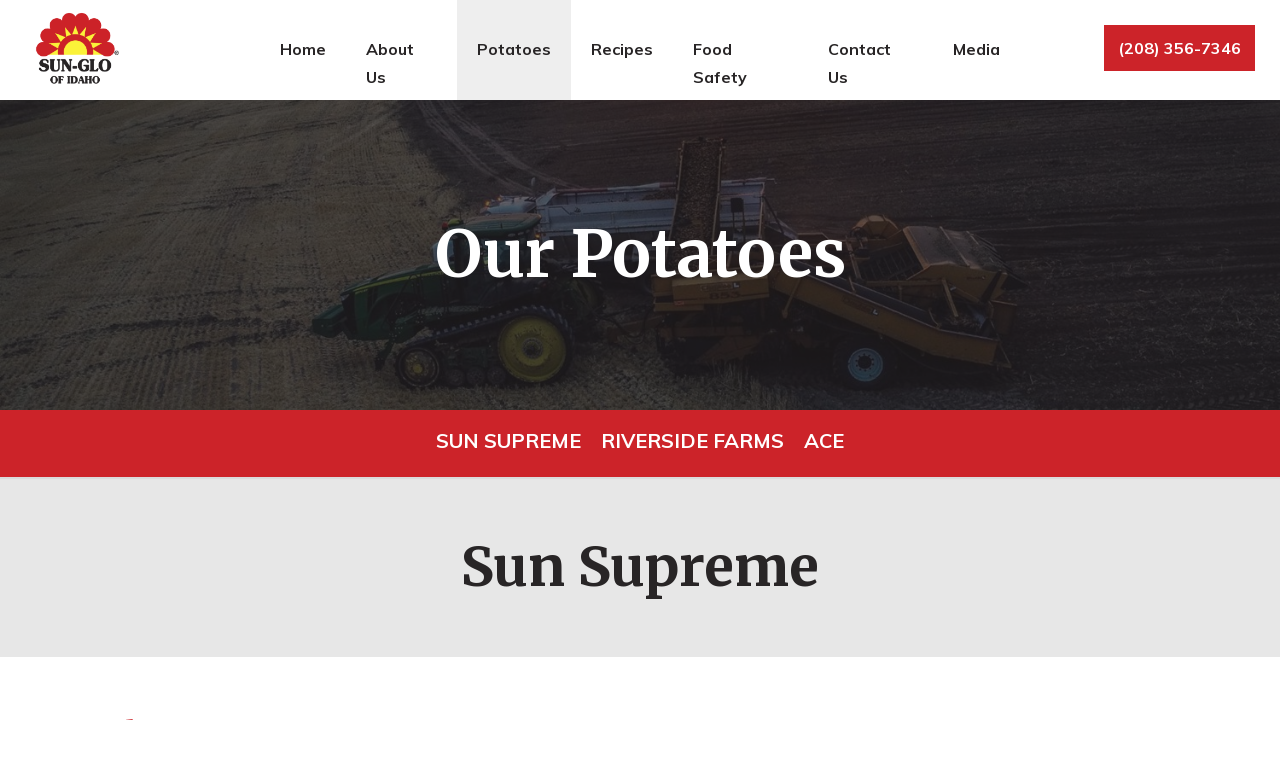

--- FILE ---
content_type: text/html; charset=utf-8
request_url: https://www.sungloidaho.com/products/potatoes/
body_size: 10605
content:


<!DOCTYPE html>
<html dir="ltr" lang="en" class="no-js usn">
<head>
    <meta charset="utf-8">
    <meta name="viewport" content="width=device-width, initial-scale=1, shrink-to-fit=no, maximum-scale=2">
    
    <link rel="canonical" href="https://www.sungloidaho.com/products/potatoes/" />
    <title>Potatoes | Sun-Glo of Idaho Inc</title>
    <meta name="description" content="">
    <meta property="og:type" content="website">
    <meta property="og:title" content="Potatoes | Sun-Glo of Idaho Inc" />
    <meta property="og:image" content="" />
    <meta property="og:url" content="https://www.sungloidaho.com/products/potatoes/" />
    <meta property="og:description" content="" />
    <meta property="og:site_name" content="Sun-Glo of Idaho Inc" />
    <meta name="robots" content="index,follow">

    
<link href="/DependencyHandler.axd?s=L2Nzcy91c25fZGVmYXVsdC9ib290c3RyYXAtNC4zLjEubWluLmNzczsvY3NzL3Vzbl9kZWZhdWx0L3NsaWNrLWNhcm91c2VsLTEuOC4xLm1pbi5jc3M7L2Nzcy91c25fZGVmYXVsdC9la2tvLWxpZ2h0Ym94LTUuMy4wLm1pbi5jc3M7&amp;t=Css&amp;cdv=1887211597" media="screen" type="text/css" rel="stylesheet"/><link href="/DependencyHandler.axd?s=L2Nzcy91c25fZGVmYXVsdC9wcmludC5jc3M7&amp;t=Css&amp;cdv=1887211597" media="print" type="text/css" rel="stylesheet"/><link href="/DependencyHandler.axd?s=L2Nzcy91c25fYWR2ZW50dXJlL2ljb25zLmNzczs&amp;t=Css&amp;cdv=1887211597" media="screen" type="text/css" rel="stylesheet"/>    <link rel="stylesheet" href="/style.axd?styleId=1645&version=637517657966170000" media="screen">


            <link rel="shortcut icon" href="/media/j2nhccyu/unnamed.png?width=32&height=32" type="image/png">
        <link rel="apple-touch-icon" sizes="57x57" href="/media/j2nhccyu/unnamed.png?width=57&height=57">
        <link rel="apple-touch-icon" sizes="60x60" href="/media/j2nhccyu/unnamed.png?width=60&height=60">
        <link rel="apple-touch-icon" sizes="72x72" href="/media/j2nhccyu/unnamed.png?width=72&height=72">
        <link rel="apple-touch-icon" sizes="76x76" href="/media/j2nhccyu/unnamed.png?width=76&height=76">
        <link rel="apple-touch-icon" sizes="114x114" href="/media/j2nhccyu/unnamed.png?width=114&height=114">
        <link rel="apple-touch-icon" sizes="120x120" href="/media/j2nhccyu/unnamed.png?width=120&height=120">
        <link rel="apple-touch-icon" sizes="144x144" href="/media/j2nhccyu/unnamed.png?width=144&height=144">
        <link rel="apple-touch-icon" sizes="152x152" href="/media/j2nhccyu/unnamed.png?width=152&height=152">
        <link rel="apple-touch-icon" sizes="180x180" href="/media/j2nhccyu/unnamed.png?width=180&height=180">
        <link rel="icon" type="image/png" href="/media/j2nhccyu/unnamed.png?width=16&height=16" sizes="16x16">
        <link rel="icon" type="image/png" href="/media/j2nhccyu/unnamed.png?width=32&height=32" sizes="32x32">
        <link rel="icon" type="image/png" href="/media/j2nhccyu/unnamed.png?width=96&height=96" sizes="96x96">
        <link rel="icon" type="image/png" href="/media/j2nhccyu/unnamed.png?width=192&height=192" sizes="192x192">
        <meta name="msapplication-square70x70logo" content="/media/j2nhccyu/unnamed.png?width=70&height=70" />
        <meta name="msapplication-square150x150logo" content="/media/j2nhccyu/unnamed.png?width=150&height=150" />
        <meta name="msapplication-wide310x150logo" content="/media/j2nhccyu/unnamed.png?width=310&height=150" />
        <meta name="msapplication-square310x310logo" content="/media/j2nhccyu/unnamed.png?width=310&height=310" />


    

    
        <script src="https://www.google.com/recaptcha/api.js" async defer></script>
<style>
.img-border .image img {
border: 1px solid #999;
}
.usn_cmp_pods.justify-content-center .row {
justify-content: center;
}
</style><style>
.component.usn_cmp_anchornavigation ul.nav li.nav-item a.nav-link::after {
top: auto;
bottom: 0;
}
</style>        <!-- Global site tag (gtag.js) - Google Analytics -->
        <script async src="https://www.googletagmanager.com/gtag/js?id=UA-27282053-1"></script>
        <script>
        window.dataLayer = window.dataLayer || [];
        function gtag() { dataLayer.push(arguments); }
        gtag('js', new Date());
        gtag('config', 'UA-27282053-1');
        </script>


</head>
<body 
    


 class=" full-page   "

>


    



    <!-- Skip to content -->
    <a class="skip-to-content sr-only sr-only-focusable" href="#site-content">Skip to main content</a>
    <!--// Skip to content -->
    <!-- Site -->
    <div id="site">

        <!-- Header -->
        
    <header id="site-header">
        <div class="container-fluid">

            <div class="row">

                    <div id="logo" >
        <a href="/" title="Sun-Glo of Idaho Inc">
            <picture>
                <source type="image/webp" data-srcset="/media/j2nhccyu/unnamed.png?format=webp">
                <img src="/media/j2nhccyu/unnamed.png">
            </picture>
            <span>Sun-Glo of Idaho Inc</span>
        </a>
    </div>




                <!-- Expand -->
                <a class="expand">
                    <span>Menu</span>
                </a>
                <!--// Expand -->


                <!-- Navigation -->
                <div class="navigation">

                    <!-- Reveal -->
                    <div class="reveal">

                        <div class="row justify-content-between flex-lg-nowrap m-0">

                            <div class="col-lg-auto pl-0 pr-0 order-1">
                                <!-- Main navigation -->
                                
        <nav class="main">
                    <ul >
                    <li  class="no-child ">
                        <span><a href="/"  >Home</a></span>
                    </li>
                    <li  class="no-child ">
                        <span><a href="/about-us/"  >About Us</a></span>
                    </li>
                    <li  class="no-child active">
                        <span><a href="/products/potatoes/"  >Potatoes</a></span>
                    </li>
                    <li  class="no-child ">
                        <span><a href="/blog/categories/recipes/"  >Recipes</a></span>
                    </li>
                    <li  class="no-child ">
                        <span><a href="/food-safety/"  >Food Safety</a></span>
                    </li>
                    <li  class="no-child ">
                        <span><a href="/contact-us/"  >Contact Us</a></span>
                    </li>
                    <li  class="no-child ">
                        <span><a href="/media/"  >Media</a></span>
                    </li>
        </ul>

        </nav>




                                <!--// Main navigation -->
                            </div>

                            <div class="col-lg-auto pl-0 pr-0 order-2">

                                <div class="row justify-content-end flex-lg-nowrap m-0">

                                    <div class="col-lg-auto pl-0 pr-0 order-lg-1 order-3">

                                        <!-- Secondary navigation -->
                                        


                                        <!--// Secondary navigation -->

                                    </div>

                                    <div class="col-lg-auto pl-0 pr-0 order-lg-3 order-1">
                                        
                                        <!-- CTA Links -->
                                        
        <nav class="cta-links">
                    <a class="btn  base-btn-bg base-btn-text base-btn-borders" href="tel:12083567346"  >
                        <span></span>
                        (208) 356-7346
                    </a>
        </nav>


                                        <!--// CTA Links -->

                                    </div>
                                    <div class="col-lg-auto pl-0 pr-0 order-lg-4 order-2">

                                        <!-- Site search -->
                                        

                                        <!--// Site search -->

                                    </div>

                                    
                                </div>

                            </div>

                        </div>

                    </div>
                    <!--// Reveal -->

                </div>
                <!--// Navigation -->

            </div>

        </div>
    </header>


        <!--// Header -->
        <!-- Content -->
        <div id="site-content">

            


            





    <section class="content component usn_cmp_banner   " >  
    
    <div class="component-inner">


        
                <div class="item item_overlay item_short-banner  c2-bg ">

                        <!-- IMAGE -->
                        <div class="image lazyload background-image" style="background-image:url('/media/l5fdplp4/dji_0047-edit-1.jpg?anchor=center&mode=crop&width=15&height=5&rnd=132630357720370000')" data-bgset="/media/l5fdplp4/dji_0047-edit-1.jpg?anchor=center&amp;mode=crop&amp;width=1500&amp;height=500&amp;rnd=132630357720370000&amp;format=webp [type:image/webp] |  /media/l5fdplp4/dji_0047-edit-1.jpg?anchor=center&amp;mode=crop&amp;width=1500&amp;height=500&amp;rnd=132630357720370000">

                        </div>
                        <!--// IMAGE -->

                        <div class="inner">
                            <div class="container">
                                <!-- ROW -->
                                <div class="row text-center justify-content-center info_align-middle">

                                    <div class="info col">
                                        <div class="d-table">

                                            <div class="d-table-cell">
                                                <h1 class="heading  main c2-heading " data-os-animation="fadeIn" data-os-animation-delay="0s">Our Potatoes</h1>                                                                                                                                            </div>
                                        </div>
                                    </div>
                                </div>
                                <!--// ROW -->
                            </div>
                        </div>
                                    </div>




    </div>
    </section>   


    <section class="content component usn_cmp_anchornavigation c1-bg  " >  
    
    <div class="component-inner">
                <div class="container">


        
        <div class="expand justify-content-center">
            <span>Menu</span>
        </div>
        <nav class="" data-os-animation="fadeIn" data-os-animation-delay="0s">
            <ul class="nav justify-content-center">
                    <li class="nav-item"><span><a class="nav-link" href="/products/potatoes/#sun-supreme"  >Sun Supreme</a></span></li>
                    <li class="nav-item"><span><a class="nav-link" href="/products/potatoes/#Riverside-Farms"  >Riverside Farms</a></span></li>
                    <li class="nav-item"><span><a class="nav-link" href="/products/potatoes/#Ace-Labels"  >Ace</a></span></li>
            </ul>
        </nav>



                </div>
    </div>
    </section>   


    <section class="content component usn_cmp_text c4-bg  "  id="sun-supreme">  
    
    <div class="component-inner">
                <div class="container">





        
    <div class="info ">

        
        <div class="text c4-text " data-os-animation="fadeIn" data-os-animation-delay="0s">
            <h2 style="text-align: center;">Sun Supreme</h2>
        </div>


    </div>






                </div>
    </div>
    </section>   


    <section class="content component usn_cmp_pods base-bg  " >  
    
    <div class="component-inner">
                <div class="container">


        <!-- Introduction -->
        <div class="component-introduction row justify-content-start text-left " data-os-animation="fadeIn" data-os-animation-delay="0s">
            <div class="info col">
                <h4 class="heading  main base-heading">Poly Bags</h4>                                            </div>
        </div>
        <!--// Introduction -->



        
        <div class="component-main row listing  listing_basic-grid listing-pods " >

        <div class="item items-4 col-12 item_text-below usn_pod_textimage text-center  " data-os-animation="fadeIn" data-os-animation-delay="0s">
        <div class="inner  ">
                            <div class="image  ">
                    
        <picture>
            <source type="image/webp" data-srcset="/media/rqrpqlob/5lb-clear-poly.png?anchor=center&amp;mode=crop&amp;width=800&amp;height=600&amp;rnd=132627970197000000&amp;format=webp">
            <img class="lazyload " src="/media/rqrpqlob/5lb-clear-poly.png?anchor=center&amp;mode=crop&amp;width=8&amp;height=6&amp;rnd=132627970197000000" data-src="/media/rqrpqlob/5lb-clear-poly.png?anchor=center&amp;mode=crop&amp;width=800&amp;height=600&amp;rnd=132627970197000000">
        </picture>




                </div>
                            <div class="info">
                                            <p class="heading base-heading">3 LB Clear Poly</p>
                    
                </div>
                                </div>
    </div>

        <div class="item items-4 col-12 item_text-below usn_pod_textimage text-center  " data-os-animation="fadeIn" data-os-animation-delay="0s">
        <div class="inner  ">
                            <div class="image  ">
                    
        <picture>
            <source type="image/webp" data-srcset="/media/ymkawi15/4lb-clear-poly.png?anchor=center&amp;mode=crop&amp;width=800&amp;height=600&amp;rnd=132627970342930000&amp;format=webp">
            <img class="lazyload " src="/media/ymkawi15/4lb-clear-poly.png?anchor=center&amp;mode=crop&amp;width=8&amp;height=6&amp;rnd=132627970342930000" data-src="/media/ymkawi15/4lb-clear-poly.png?anchor=center&amp;mode=crop&amp;width=800&amp;height=600&amp;rnd=132627970342930000">
        </picture>




                </div>
                            <div class="info">
                                            <p class="heading base-heading">4 LB Clear Poly</p>
                    
                </div>
                                </div>
    </div>

        <div class="item items-4 col-12 item_text-below usn_pod_textimage text-center  " data-os-animation="fadeIn" data-os-animation-delay="0s">
        <div class="inner  ">
                            <div class="image  ">
                    
        <picture>
            <source type="image/webp" data-srcset="/media/o1zbrbfb/5lb-clear-poly-1.png?anchor=center&amp;mode=crop&amp;width=800&amp;height=600&amp;rnd=132627973905670000&amp;format=webp">
            <img class="lazyload " src="/media/o1zbrbfb/5lb-clear-poly-1.png?anchor=center&amp;mode=crop&amp;width=8&amp;height=6&amp;rnd=132627973905670000" data-src="/media/o1zbrbfb/5lb-clear-poly-1.png?anchor=center&amp;mode=crop&amp;width=800&amp;height=600&amp;rnd=132627973905670000">
        </picture>




                </div>
                            <div class="info">
                                            <p class="heading base-heading">5 LB Clear Poly</p>
                    
                </div>
                                </div>
    </div>

        <div class="item items-4 col-12 item_text-below usn_pod_textimage text-center  " data-os-animation="fadeIn" data-os-animation-delay="0s">
        <div class="inner  ">
                            <div class="image  ">
                    
        <picture>
            <source type="image/webp" data-srcset="/media/k5tb1qaw/5lb-clear-poly-2.png?anchor=center&amp;mode=crop&amp;width=800&amp;height=600&amp;rnd=132627973821470000&amp;format=webp">
            <img class="lazyload " src="/media/k5tb1qaw/5lb-clear-poly-2.png?anchor=center&amp;mode=crop&amp;width=8&amp;height=6&amp;rnd=132627973821470000" data-src="/media/k5tb1qaw/5lb-clear-poly-2.png?anchor=center&amp;mode=crop&amp;width=800&amp;height=600&amp;rnd=132627973821470000">
        </picture>




                </div>
                            <div class="info">
                                            <p class="heading base-heading">8 LB Clear Poly</p>
                    
                </div>
                                </div>
    </div>

        <div class="item items-4 col-12 item_text-below usn_pod_textimage text-center  " data-os-animation="fadeIn" data-os-animation-delay="0s">
        <div class="inner  ">
                            <div class="image  ">
                    
        <picture>
            <source type="image/webp" data-srcset="/media/4lgey23n/10lbclrpoly.png?anchor=center&amp;mode=crop&amp;width=800&amp;height=600&amp;rnd=132628719972100000&amp;format=webp">
            <img class="lazyload " src="/media/4lgey23n/10lbclrpoly.png?anchor=center&amp;mode=crop&amp;width=8&amp;height=6&amp;rnd=132628719972100000" data-src="/media/4lgey23n/10lbclrpoly.png?anchor=center&amp;mode=crop&amp;width=800&amp;height=600&amp;rnd=132628719972100000">
        </picture>




                </div>
                            <div class="info">
                                            <p class="heading base-heading">10 lb. Clear Poly</p>
                    
                </div>
                                </div>
    </div>

        <div class="item items-4 col-12 item_text-below usn_pod_textimage text-center  " data-os-animation="fadeIn" data-os-animation-delay="0s">
        <div class="inner  ">
                            <div class="image  ">
                    
        <picture>
            <source type="image/webp" data-srcset="/media/15hai0ff/15lbclrpolybag.png?anchor=center&amp;mode=crop&amp;width=800&amp;height=600&amp;rnd=132628671975270000&amp;format=webp">
            <img class="lazyload " src="/media/15hai0ff/15lbclrpolybag.png?anchor=center&amp;mode=crop&amp;width=8&amp;height=6&amp;rnd=132628671975270000" data-src="/media/15hai0ff/15lbclrpolybag.png?anchor=center&amp;mode=crop&amp;width=800&amp;height=600&amp;rnd=132628671975270000">
        </picture>




                </div>
                            <div class="info">
                                            <p class="heading base-heading">15 lb. Clear Poly</p>
                    
                </div>
                                </div>
    </div>

        <div class="item items-4 col-12 item_text-below usn_pod_textimage text-center  " data-os-animation="fadeIn" data-os-animation-delay="0s">
        <div class="inner  ">
                            <div class="image  ">
                    
        <picture>
            <source type="image/webp" data-srcset="/media/kdxdbrhe/5lbtintpolybag.png?anchor=center&amp;mode=crop&amp;width=800&amp;height=600&amp;rnd=132628668613000000&amp;format=webp">
            <img class="lazyload " src="/media/kdxdbrhe/5lbtintpolybag.png?anchor=center&amp;mode=crop&amp;width=8&amp;height=6&amp;rnd=132628668613000000" data-src="/media/kdxdbrhe/5lbtintpolybag.png?anchor=center&amp;mode=crop&amp;width=800&amp;height=600&amp;rnd=132628668613000000">
        </picture>




                </div>
                            <div class="info">
                                            <p class="heading base-heading">5 lb. Tinted Poly</p>
                    
                </div>
                                </div>
    </div>

        <div class="item items-4 col-12 item_text-below usn_pod_textimage text-center  " data-os-animation="fadeIn" data-os-animation-delay="0s">
        <div class="inner  ">
                            <div class="image  ">
                    
        <picture>
            <source type="image/webp" data-srcset="/media/nc0oesfc/8lbtintpolybag.png?anchor=center&amp;mode=crop&amp;width=800&amp;height=600&amp;rnd=132628667299700000&amp;format=webp">
            <img class="lazyload " src="/media/nc0oesfc/8lbtintpolybag.png?anchor=center&amp;mode=crop&amp;width=8&amp;height=6&amp;rnd=132628667299700000" data-src="/media/nc0oesfc/8lbtintpolybag.png?anchor=center&amp;mode=crop&amp;width=800&amp;height=600&amp;rnd=132628667299700000">
        </picture>




                </div>
                            <div class="info">
                                            <p class="heading base-heading">8 lb. Tinted Poly</p>
                    
                </div>
                                </div>
    </div>

        <div class="item items-4 col-12 item_text-below usn_pod_textimage text-center  " data-os-animation="fadeIn" data-os-animation-delay="0s">
        <div class="inner  ">
                            <div class="image  ">
                    
        <picture>
            <source type="image/webp" data-srcset="/media/h1odc4pu/10lbtintpolybag.png?anchor=center&amp;mode=crop&amp;width=800&amp;height=600&amp;rnd=132628660352070000&amp;format=webp">
            <img class="lazyload " src="/media/h1odc4pu/10lbtintpolybag.png?anchor=center&amp;mode=crop&amp;width=8&amp;height=6&amp;rnd=132628660352070000" data-src="/media/h1odc4pu/10lbtintpolybag.png?anchor=center&amp;mode=crop&amp;width=800&amp;height=600&amp;rnd=132628660352070000">
        </picture>




                </div>
                            <div class="info">
                                            <p class="heading base-heading">10 lb. Tinted Poly</p>
                    
                </div>
                                </div>
    </div>

        <div class="item items-4 col-12 item_text-below usn_pod_textimage text-center  " data-os-animation="fadeIn" data-os-animation-delay="0s">
        <div class="inner  ">
                            <div class="image  ">
                    
        <picture>
            <source type="image/webp" data-srcset="/media/ttcl0z1w/15lbtintpolybag.png?anchor=center&amp;mode=crop&amp;width=800&amp;height=600&amp;rnd=132628665381530000&amp;format=webp">
            <img class="lazyload " src="/media/ttcl0z1w/15lbtintpolybag.png?anchor=center&amp;mode=crop&amp;width=8&amp;height=6&amp;rnd=132628665381530000" data-src="/media/ttcl0z1w/15lbtintpolybag.png?anchor=center&amp;mode=crop&amp;width=800&amp;height=600&amp;rnd=132628665381530000">
        </picture>




                </div>
                            <div class="info">
                                            <p class="heading base-heading">15 lb. Tinted Poly</p>
                    
                </div>
                                </div>
    </div>

        <div class="item items-4 col-12 item_text-below usn_pod_textimage text-left  " data-os-animation="fadeIn" data-os-animation-delay="0s">
        <div class="inner  ">
                            <div class="image  ">
                    
        <picture>
            <source type="image/webp" data-srcset="/media/d2acepa3/red-3lb-bag-horiz.png?anchor=center&amp;mode=crop&amp;width=800&amp;height=600&amp;rnd=133316544400400000&amp;format=webp">
            <img class="lazyload " src="/media/d2acepa3/red-3lb-bag-horiz.png?anchor=center&amp;mode=crop&amp;width=8&amp;height=6&amp;rnd=133316544400400000" data-src="/media/d2acepa3/red-3lb-bag-horiz.png?anchor=center&amp;mode=crop&amp;width=800&amp;height=600&amp;rnd=133316544400400000">
        </picture>




                </div>
                            <div class="info">
                                            <p class="heading base-heading">3 lb. Clear Poly</p>
                    
                </div>
                                </div>
    </div>

        <div class="item items-4 col-12 item_text-below usn_pod_textimage text-left  " data-os-animation="fadeIn" data-os-animation-delay="0s">
        <div class="inner  ">
                            <div class="image  ">
                    
        <picture>
            <source type="image/webp" data-srcset="/media/30fnbiqc/red-5lb-bag-horiz.png?anchor=center&amp;mode=crop&amp;width=800&amp;height=600&amp;rnd=133316544454170000&amp;format=webp">
            <img class="lazyload " src="/media/30fnbiqc/red-5lb-bag-horiz.png?anchor=center&amp;mode=crop&amp;width=8&amp;height=6&amp;rnd=133316544454170000" data-src="/media/30fnbiqc/red-5lb-bag-horiz.png?anchor=center&amp;mode=crop&amp;width=800&amp;height=600&amp;rnd=133316544454170000">
        </picture>




                </div>
                            <div class="info">
                                            <p class="heading base-heading">5 lb. Clear Poly</p>
                    
                </div>
                                </div>
    </div>

        <div class="item items-4 col-12 item_text-below usn_pod_textimage text-left  " data-os-animation="fadeIn" data-os-animation-delay="0s">
        <div class="inner  ">
                            <div class="image  ">
                    
        <picture>
            <source type="image/webp" data-srcset="/media/gxwggnhf/yellow-3-lb-bag-horiz.png?anchor=center&amp;mode=crop&amp;width=800&amp;height=600&amp;rnd=133316544638070000&amp;format=webp">
            <img class="lazyload " src="/media/gxwggnhf/yellow-3-lb-bag-horiz.png?anchor=center&amp;mode=crop&amp;width=8&amp;height=6&amp;rnd=133316544638070000" data-src="/media/gxwggnhf/yellow-3-lb-bag-horiz.png?anchor=center&amp;mode=crop&amp;width=800&amp;height=600&amp;rnd=133316544638070000">
        </picture>




                </div>
                            <div class="info">
                                            <p class="heading base-heading">3 lb. Clear Poly</p>
                    
                </div>
                                </div>
    </div>

        <div class="item items-4 col-12 item_text-below usn_pod_textimage text-left  " data-os-animation="fadeIn" data-os-animation-delay="0s">
        <div class="inner  ">
                            <div class="image  ">
                    
        <picture>
            <source type="image/webp" data-srcset="/media/44lep51s/yellow-5lb-bag-horiz-02.png?anchor=center&amp;mode=crop&amp;width=800&amp;height=600&amp;rnd=133317269232170000&amp;format=webp">
            <img class="lazyload " src="/media/44lep51s/yellow-5lb-bag-horiz-02.png?anchor=center&amp;mode=crop&amp;width=8&amp;height=6&amp;rnd=133317269232170000" data-src="/media/44lep51s/yellow-5lb-bag-horiz-02.png?anchor=center&amp;mode=crop&amp;width=800&amp;height=600&amp;rnd=133317269232170000">
        </picture>




                </div>
                            <div class="info">
                                            <p class="heading base-heading">5 lb. Clear Poly</p>
                    
                </div>
                                </div>
    </div>
        </div>






                </div>
    </div>
    </section>   


    <section class="content component usn_cmp_pods base-bg  " >  
    
    <div class="component-inner">
                <div class="container">


        <!-- Introduction -->
        <div class="component-introduction row justify-content-start text-left " data-os-animation="fadeIn" data-os-animation-delay="0s">
            <div class="info col">
                <h4 class="heading  main base-heading">Mesh Bags</h4>                                            </div>
        </div>
        <!--// Introduction -->



        
        <div class="component-main row listing  listing_basic-grid listing-pods " >

        <div class="item items-4 col-12 item_text-below usn_pod_textimage text-center  " data-os-animation="fadeIn" data-os-animation-delay="0s">
        <div class="inner  ">
                            <div class="image  ">
                    
        <picture>
            <source type="image/webp" data-srcset="/media/rejpnxsj/sunsupreme_5lb_redmesh.jpg?anchor=center&amp;mode=crop&amp;width=600&amp;height=800&amp;rnd=132672094572100000&amp;format=webp">
            <img class="lazyload " src="/media/rejpnxsj/sunsupreme_5lb_redmesh.jpg?anchor=center&amp;mode=crop&amp;width=6&amp;height=8&amp;rnd=132672094572100000" data-src="/media/rejpnxsj/sunsupreme_5lb_redmesh.jpg?anchor=center&amp;mode=crop&amp;width=600&amp;height=800&amp;rnd=132672094572100000">
        </picture>




                </div>
                            <div class="info">
                                            <p class="heading base-heading">5 lb. Red Mesh</p>
                    
                </div>
                                </div>
    </div>

        <div class="item items-4 col-12 item_text-below usn_pod_textimage text-center  " data-os-animation="fadeIn" data-os-animation-delay="0s">
        <div class="inner  ">
                            <div class="image  ">
                    
        <picture>
            <source type="image/webp" data-srcset="/media/c3xdpx4f/sunsupreme_10lb_redmesh.jpg?anchor=center&amp;mode=crop&amp;width=600&amp;height=800&amp;rnd=132672094573500000&amp;format=webp">
            <img class="lazyload " src="/media/c3xdpx4f/sunsupreme_10lb_redmesh.jpg?anchor=center&amp;mode=crop&amp;width=6&amp;height=8&amp;rnd=132672094573500000" data-src="/media/c3xdpx4f/sunsupreme_10lb_redmesh.jpg?anchor=center&amp;mode=crop&amp;width=600&amp;height=800&amp;rnd=132672094573500000">
        </picture>




                </div>
                            <div class="info">
                                            <p class="heading base-heading">10 lb. Red Mesh</p>
                    
                </div>
                                </div>
    </div>

        <div class="item items-4 col-12 item_text-below usn_pod_textimage text-center  " data-os-animation="fadeIn" data-os-animation-delay="0s">
        <div class="inner  ">
                            <div class="image  ">
                    
        <picture>
            <source type="image/webp" data-srcset="/media/mxejlwjn/sunsupreme_5lb_purplemesh.jpg?anchor=center&amp;mode=crop&amp;width=600&amp;height=800&amp;rnd=132672094571000000&amp;format=webp">
            <img class="lazyload " src="/media/mxejlwjn/sunsupreme_5lb_purplemesh.jpg?anchor=center&amp;mode=crop&amp;width=6&amp;height=8&amp;rnd=132672094571000000" data-src="/media/mxejlwjn/sunsupreme_5lb_purplemesh.jpg?anchor=center&amp;mode=crop&amp;width=600&amp;height=800&amp;rnd=132672094571000000">
        </picture>




                </div>
                            <div class="info">
                                            <p class="heading base-heading">5 lb. Purple Mesh</p>
                    
                </div>
                                </div>
    </div>

        <div class="item items-4 col-12 item_text-below usn_pod_textimage text-center  " data-os-animation="fadeIn" data-os-animation-delay="0s">
        <div class="inner  ">
                            <div class="image  ">
                    
        <picture>
            <source type="image/webp" data-srcset="/media/dk1dxewb/sunsupreme_10lb_purplemesh.jpg?anchor=center&amp;mode=crop&amp;width=600&amp;height=800&amp;rnd=132672094574600000&amp;format=webp">
            <img class="lazyload " src="/media/dk1dxewb/sunsupreme_10lb_purplemesh.jpg?anchor=center&amp;mode=crop&amp;width=6&amp;height=8&amp;rnd=132672094574600000" data-src="/media/dk1dxewb/sunsupreme_10lb_purplemesh.jpg?anchor=center&amp;mode=crop&amp;width=600&amp;height=800&amp;rnd=132672094574600000">
        </picture>




                </div>
                            <div class="info">
                                            <p class="heading base-heading">10 lb. Purple Mesh</p>
                    
                </div>
                                </div>
    </div>
        </div>






                </div>
    </div>
    </section>   


    <section class="content component usn_cmp_pods base-bg  " >  
    
    <div class="component-inner">
                <div class="container">


        <!-- Introduction -->
        <div class="component-introduction row justify-content-start text-left " data-os-animation="fadeIn" data-os-animation-delay="0s">
            <div class="info col">
                <h4 class="heading  main base-heading">Paper</h4>                                            </div>
        </div>
        <!--// Introduction -->



        
        <div class="component-main row listing  listing_basic-grid listing-pods " >

        <div class="item items-4 col-12 item_text-below usn_pod_textimage text-center  " data-os-animation="fadeIn" data-os-animation-delay="0s">
        <div class="inner  ">
                            <div class="image  ">
                    
        <picture>
            <source type="image/webp" data-srcset="/media/nfvbfgdc/10-5-paper-baler-black.png?anchor=center&amp;mode=crop&amp;width=600&amp;height=800&amp;rnd=132628688436200000&amp;format=webp">
            <img class="lazyload " src="/media/nfvbfgdc/10-5-paper-baler-black.png?anchor=center&amp;mode=crop&amp;width=6&amp;height=8&amp;rnd=132628688436200000" data-src="/media/nfvbfgdc/10-5-paper-baler-black.png?anchor=center&amp;mode=crop&amp;width=600&amp;height=800&amp;rnd=132628688436200000">
        </picture>




                </div>
                            <div class="info">
                                            <p class="heading base-heading">10-5 Paper Baler - Black</p>
                    
                </div>
                                </div>
    </div>

        <div class="item items-4 col-12 item_text-below usn_pod_textimage text-center  " data-os-animation="fadeIn" data-os-animation-delay="0s">
        <div class="inner  ">
                            <div class="image  ">
                    
        <picture>
            <source type="image/webp" data-srcset="/media/fjwkapr4/10-5-paper-baler-red.png?anchor=center&amp;mode=crop&amp;width=600&amp;height=800&amp;rnd=132628696454800000&amp;format=webp">
            <img class="lazyload " src="/media/fjwkapr4/10-5-paper-baler-red.png?anchor=center&amp;mode=crop&amp;width=6&amp;height=8&amp;rnd=132628696454800000" data-src="/media/fjwkapr4/10-5-paper-baler-red.png?anchor=center&amp;mode=crop&amp;width=600&amp;height=800&amp;rnd=132628696454800000">
        </picture>




                </div>
                            <div class="info">
                                            <p class="heading base-heading">10-5 Paper Baler - Red</p>
                    
                </div>
                                </div>
    </div>

        <div class="item items-4 col-12 item_text-below usn_pod_textimage text-center  " data-os-animation="fadeIn" data-os-animation-delay="0s">
        <div class="inner  ">
                            <div class="image  ">
                    
        <picture>
            <source type="image/webp" data-srcset="/media/zjcpidfx/5-10-paper-baler-orange.png?anchor=center&amp;mode=crop&amp;width=600&amp;height=800&amp;rnd=132628694128370000&amp;format=webp">
            <img class="lazyload " src="/media/zjcpidfx/5-10-paper-baler-orange.png?anchor=center&amp;mode=crop&amp;width=6&amp;height=8&amp;rnd=132628694128370000" data-src="/media/zjcpidfx/5-10-paper-baler-orange.png?anchor=center&amp;mode=crop&amp;width=600&amp;height=800&amp;rnd=132628694128370000">
        </picture>




                </div>
                            <div class="info">
                                            <p class="heading base-heading">5-10 lb. Paper Baler - Orange</p>
                    
                </div>
                                </div>
    </div>

        <div class="item items-4 col-12 item_text-below usn_pod_textimage text-center  " data-os-animation="fadeIn" data-os-animation-delay="0s">
        <div class="inner  ">
                            <div class="image  ">
                    
        <picture>
            <source type="image/webp" data-srcset="/media/hbdfzq5j/5-10-id-paper-baler-blue.png?anchor=center&amp;mode=crop&amp;width=600&amp;height=800&amp;rnd=132628693134430000&amp;format=webp">
            <img class="lazyload " src="/media/hbdfzq5j/5-10-id-paper-baler-blue.png?anchor=center&amp;mode=crop&amp;width=6&amp;height=8&amp;rnd=132628693134430000" data-src="/media/hbdfzq5j/5-10-id-paper-baler-blue.png?anchor=center&amp;mode=crop&amp;width=600&amp;height=800&amp;rnd=132628693134430000">
        </picture>




                </div>
                            <div class="info">
                                            <p class="heading base-heading">5-10 lb. Paper Baler - Blue</p>
                    
                </div>
                                </div>
    </div>

        <div class="item items-4 col-12 item_text-below usn_pod_textimage text-center  " data-os-animation="fadeIn" data-os-animation-delay="0s">
        <div class="inner  ">
                            <div class="image  ">
                    
        <picture>
            <source type="image/webp" data-srcset="/media/5tupuwbs/16-3-id-potato-paper-baler.png?anchor=center&amp;mode=crop&amp;width=600&amp;height=800&amp;rnd=132628691939230000&amp;format=webp">
            <img class="lazyload " src="/media/5tupuwbs/16-3-id-potato-paper-baler.png?anchor=center&amp;mode=crop&amp;width=6&amp;height=8&amp;rnd=132628691939230000" data-src="/media/5tupuwbs/16-3-id-potato-paper-baler.png?anchor=center&amp;mode=crop&amp;width=600&amp;height=800&amp;rnd=132628691939230000">
        </picture>




                </div>
                            <div class="info">
                                            <p class="heading base-heading">16-3 lb. Paper Baler</p>
                    
                </div>
                                </div>
    </div>

        <div class="item items-4 col-12 item_text-below usn_pod_textimage text-center  " data-os-animation="fadeIn" data-os-animation-delay="0s">
        <div class="inner  ">
                            <div class="image  ">
                    
        <picture>
            <source type="image/webp" data-srcset="/media/fcijfv3g/12-4-id-potato-paper-baler-sm.png?anchor=center&amp;mode=crop&amp;width=600&amp;height=800&amp;rnd=132628689721070000&amp;format=webp">
            <img class="lazyload " src="/media/fcijfv3g/12-4-id-potato-paper-baler-sm.png?anchor=center&amp;mode=crop&amp;width=6&amp;height=8&amp;rnd=132628689721070000" data-src="/media/fcijfv3g/12-4-id-potato-paper-baler-sm.png?anchor=center&amp;mode=crop&amp;width=600&amp;height=800&amp;rnd=132628689721070000">
        </picture>




                </div>
                            <div class="info">
                                            <p class="heading base-heading">12-4 lb. Paper Baler</p>
                    
                </div>
                                </div>
    </div>

        <div class="item items-4 col-12 item_text-below usn_pod_textimage text-center  " data-os-animation="fadeIn" data-os-animation-delay="0s">
        <div class="inner  ">
                            <div class="image  ">
                    
        <picture>
            <source type="image/webp" data-srcset="/media/qt3hejmi/6-8-id-potato-paper-baler.png?anchor=center&amp;mode=crop&amp;width=600&amp;height=800&amp;rnd=132628690740000000&amp;format=webp">
            <img class="lazyload " src="/media/qt3hejmi/6-8-id-potato-paper-baler.png?anchor=center&amp;mode=crop&amp;width=6&amp;height=8&amp;rnd=132628690740000000" data-src="/media/qt3hejmi/6-8-id-potato-paper-baler.png?anchor=center&amp;mode=crop&amp;width=600&amp;height=800&amp;rnd=132628690740000000">
        </picture>




                </div>
                            <div class="info">
                                            <p class="heading base-heading">6-8 lb. Paper Baler</p>
                    
                </div>
                                </div>
    </div>

        <div class="item items-4 col-12 item_text-below usn_pod_textimage text-center  " data-os-animation="fadeIn" data-os-animation-delay="0s">
        <div class="inner  ">
                            <div class="image  ">
                    
        <picture>
            <source type="image/webp" data-srcset="/media/qqvlmqgg/4-15-id-potato-paper-baler.png?anchor=center&amp;mode=crop&amp;width=600&amp;height=800&amp;rnd=132628686925870000&amp;format=webp">
            <img class="lazyload " src="/media/qqvlmqgg/4-15-id-potato-paper-baler.png?anchor=center&amp;mode=crop&amp;width=6&amp;height=8&amp;rnd=132628686925870000" data-src="/media/qqvlmqgg/4-15-id-potato-paper-baler.png?anchor=center&amp;mode=crop&amp;width=600&amp;height=800&amp;rnd=132628686925870000">
        </picture>




                </div>
                            <div class="info">
                                            <p class="heading base-heading">4-15 lb. Paper Baler</p>
                    
                </div>
                                </div>
    </div>

        <div class="item items-4 col-12 item_text-below usn_pod_textimage text-center  " data-os-animation="fadeIn" data-os-animation-delay="0s">
        <div class="inner  ">
                            <div class="image  ">
                    
        <picture>
            <source type="image/webp" data-srcset="/media/iyoj3jl4/us-no-2-02.png?anchor=center&amp;mode=crop&amp;width=600&amp;height=800&amp;rnd=133316565862470000&amp;format=webp">
            <img class="lazyload " src="/media/iyoj3jl4/us-no-2-02.png?anchor=center&amp;mode=crop&amp;width=6&amp;height=8&amp;rnd=133316565862470000" data-src="/media/iyoj3jl4/us-no-2-02.png?anchor=center&amp;mode=crop&amp;width=600&amp;height=800&amp;rnd=133316565862470000">
        </picture>




                </div>
                            <div class="info">
                                            <p class="heading base-heading">US No. 2 Paper Baler</p>
                    
                </div>
                                </div>
    </div>

        <div class="item items-4 col-12 item_text-below usn_pod_textimage text-center  " data-os-animation="fadeIn" data-os-animation-delay="0s">
        <div class="inner  ">
                            <div class="image  ">
                    
        <picture>
            <source type="image/webp" data-srcset="/media/mdglgaqn/10-5-lb-vert-02.png?anchor=center&amp;mode=crop&amp;width=600&amp;height=800&amp;rnd=133316566318900000&amp;format=webp">
            <img class="lazyload " src="/media/mdglgaqn/10-5-lb-vert-02.png?anchor=center&amp;mode=crop&amp;width=6&amp;height=8&amp;rnd=133316566318900000" data-src="/media/mdglgaqn/10-5-lb-vert-02.png?anchor=center&amp;mode=crop&amp;width=600&amp;height=800&amp;rnd=133316566318900000">
        </picture>




                </div>
                            <div class="info">
                                            <p class="heading base-heading">10-5 lb. Paper Baler - Red</p>
                    
                </div>
                                </div>
    </div>

        <div class="item items-4 col-12 item_text-below usn_pod_textimage text-center  " data-os-animation="fadeIn" data-os-animation-delay="0s">
        <div class="inner  ">
                            <div class="image  ">
                    
        <picture>
            <source type="image/webp" data-srcset="/media/uk1fn2ta/16-3-lb-vert-red.png?anchor=center&amp;mode=crop&amp;width=600&amp;height=800&amp;rnd=133316566454030000&amp;format=webp">
            <img class="lazyload " src="/media/uk1fn2ta/16-3-lb-vert-red.png?anchor=center&amp;mode=crop&amp;width=6&amp;height=8&amp;rnd=133316566454030000" data-src="/media/uk1fn2ta/16-3-lb-vert-red.png?anchor=center&amp;mode=crop&amp;width=600&amp;height=800&amp;rnd=133316566454030000">
        </picture>




                </div>
                            <div class="info">
                                            <p class="heading base-heading">16-3 lb. Paper Baler - Red</p>
                    
                </div>
                                </div>
    </div>

        <div class="item items-4 col-12 item_text-below usn_pod_textimage text-center  " data-os-animation="fadeIn" data-os-animation-delay="0s">
        <div class="inner  ">
                            <div class="image  ">
                    
        <picture>
            <source type="image/webp" data-srcset="/media/0rcb5nwj/10-5-lb-vert-yellow.png?anchor=center&amp;mode=crop&amp;width=600&amp;height=800&amp;rnd=133316566393270000&amp;format=webp">
            <img class="lazyload " src="/media/0rcb5nwj/10-5-lb-vert-yellow.png?anchor=center&amp;mode=crop&amp;width=6&amp;height=8&amp;rnd=133316566393270000" data-src="/media/0rcb5nwj/10-5-lb-vert-yellow.png?anchor=center&amp;mode=crop&amp;width=600&amp;height=800&amp;rnd=133316566393270000">
        </picture>




                </div>
                            <div class="info">
                                            <p class="heading base-heading">10-5 lb. Paper Baler - Yellow</p>
                    
                </div>
                                </div>
    </div>

        <div class="item items-4 col-12 item_text-below usn_pod_textimage text-center  " data-os-animation="fadeIn" data-os-animation-delay="0s">
        <div class="inner  ">
                            <div class="image  ">
                    
        <picture>
            <source type="image/webp" data-srcset="/media/g2souagl/16-3-lb-vert-02.png?anchor=center&amp;mode=crop&amp;width=600&amp;height=800&amp;rnd=133316566521700000&amp;format=webp">
            <img class="lazyload " src="/media/g2souagl/16-3-lb-vert-02.png?anchor=center&amp;mode=crop&amp;width=6&amp;height=8&amp;rnd=133316566521700000" data-src="/media/g2souagl/16-3-lb-vert-02.png?anchor=center&amp;mode=crop&amp;width=600&amp;height=800&amp;rnd=133316566521700000">
        </picture>




                </div>
                            <div class="info">
                                            <p class="heading base-heading">16-3 lb. Paper Baler - Yellow</p>
                    
                </div>
                                </div>
    </div>
        </div>






                </div>
    </div>
    </section>   


    <section class="content component usn_cmp_pods base-bg  " >  
    
    <div class="component-inner">
                <div class="container">


        <!-- Introduction -->
        <div class="component-introduction row justify-content-start text-left " data-os-animation="fadeIn" data-os-animation-delay="0s">
            <div class="info col">
                <h4 class="heading  main base-heading">Cartons & Bins</h4>                                            </div>
        </div>
        <!--// Introduction -->



        
        <div class="component-main row listing  listing_basic-grid listing-pods " >

        <div class="item items-4 col-12 item_text-below usn_pod_textimage text-center  " data-os-animation="fadeIn" data-os-animation-delay="0s">
        <div class="inner  ">
                            <div class="image  ">
                    
        <picture>
            <source type="image/webp" data-srcset="/media/k4lf2yme/50lb-post-print-carton.png?anchor=center&amp;mode=crop&amp;width=800&amp;height=600&amp;rnd=132628710243530000&amp;format=webp">
            <img class="lazyload " src="/media/k4lf2yme/50lb-post-print-carton.png?anchor=center&amp;mode=crop&amp;width=8&amp;height=6&amp;rnd=132628710243530000" data-src="/media/k4lf2yme/50lb-post-print-carton.png?anchor=center&amp;mode=crop&amp;width=800&amp;height=600&amp;rnd=132628710243530000">
        </picture>




                </div>
                            <div class="info">
                                            <p class="heading base-heading">50 lb. White Box</p>
                    
                </div>
                                </div>
    </div>

        <div class="item items-4 col-12 item_text-below usn_pod_textimage text-center  " data-os-animation="fadeIn" data-os-animation-delay="0s">
        <div class="inner  ">
                            <div class="image  ">
                    
        <picture>
            <source type="image/webp" data-srcset="/media/erxfb1vd/sun-glo-50lb.png?anchor=center&amp;mode=crop&amp;width=800&amp;height=600&amp;rnd=133461776367230000&amp;format=webp">
            <img class="lazyload " src="/media/erxfb1vd/sun-glo-50lb.png?anchor=center&amp;mode=crop&amp;width=8&amp;height=6&amp;rnd=133461776367230000" data-src="/media/erxfb1vd/sun-glo-50lb.png?anchor=center&amp;mode=crop&amp;width=800&amp;height=600&amp;rnd=133461776367230000">
        </picture>




                </div>
                            <div class="info">
                                            <p class="heading base-heading">50 lb. Black Box</p>
                    
                </div>
                                </div>
    </div>

        <div class="item items-4 col-12 item_text-below usn_pod_textimage text-center  " data-os-animation="fadeIn" data-os-animation-delay="0s">
        <div class="inner  ">
                            <div class="image  ">
                    
        <picture>
            <source type="image/webp" data-srcset="/media/zpihu5hz/10-5-id-potato-carton-sm.png?anchor=center&amp;mode=crop&amp;width=800&amp;height=600&amp;rnd=132628702648670000&amp;format=webp">
            <img class="lazyload " src="/media/zpihu5hz/10-5-id-potato-carton-sm.png?anchor=center&amp;mode=crop&amp;width=8&amp;height=6&amp;rnd=132628702648670000" data-src="/media/zpihu5hz/10-5-id-potato-carton-sm.png?anchor=center&amp;mode=crop&amp;width=800&amp;height=600&amp;rnd=132628702648670000">
        </picture>




                </div>
                            <div class="info">
                                            <p class="heading base-heading">10-5 lb. Carton Baler</p>
                    
                </div>
                                </div>
    </div>

        <div class="item items-4 col-12 item_text-below usn_pod_textimage text-center  " data-os-animation="fadeIn" data-os-animation-delay="0s">
        <div class="inner  ">
                            <div class="image  ">
                    
        <picture>
            <source type="image/webp" data-srcset="/media/5mlhozax/5-10-id-potato-carton-sm.png?anchor=center&amp;mode=crop&amp;width=800&amp;height=600&amp;rnd=132628700542530000&amp;format=webp">
            <img class="lazyload " src="/media/5mlhozax/5-10-id-potato-carton-sm.png?anchor=center&amp;mode=crop&amp;width=8&amp;height=6&amp;rnd=132628700542530000" data-src="/media/5mlhozax/5-10-id-potato-carton-sm.png?anchor=center&amp;mode=crop&amp;width=800&amp;height=600&amp;rnd=132628700542530000">
        </picture>




                </div>
                            <div class="info">
                                            <p class="heading base-heading">5-10 lb. Carton Baler</p>
                    
                </div>
                                </div>
    </div>

        <div class="item items-4 col-12 item_text-below usn_pod_textimage text-center  " data-os-animation="fadeIn" data-os-animation-delay="0s">
        <div class="inner  ">
                            <div class="image  ">
                    
        <picture>
            <source type="image/webp" data-srcset="/media/0kmp4phs/sun-supreme-full-bin-sm.png?anchor=center&amp;mode=crop&amp;width=800&amp;height=600&amp;rnd=132628704144500000&amp;format=webp">
            <img class="lazyload " src="/media/0kmp4phs/sun-supreme-full-bin-sm.png?anchor=center&amp;mode=crop&amp;width=8&amp;height=6&amp;rnd=132628704144500000" data-src="/media/0kmp4phs/sun-supreme-full-bin-sm.png?anchor=center&amp;mode=crop&amp;width=800&amp;height=600&amp;rnd=132628704144500000">
        </picture>




                </div>
                            <div class="info">
                                            <p class="heading base-heading">1000 lb. Tote Bin</p>
                    
                </div>
                                </div>
    </div>

        <div class="item items-4 col-12 item_text-below usn_pod_textimage text-center  " data-os-animation="fadeIn" data-os-animation-delay="0s">
        <div class="inner  ">
                            <div class="image  ">
                    
        <picture>
            <source type="image/webp" data-srcset="/media/hl3aqwl4/red-sun-box-horiz.png?anchor=center&amp;mode=crop&amp;width=800&amp;height=600&amp;rnd=133316544494770000&amp;format=webp">
            <img class="lazyload " src="/media/hl3aqwl4/red-sun-box-horiz.png?anchor=center&amp;mode=crop&amp;width=8&amp;height=6&amp;rnd=133316544494770000" data-src="/media/hl3aqwl4/red-sun-box-horiz.png?anchor=center&amp;mode=crop&amp;width=800&amp;height=600&amp;rnd=133316544494770000">
        </picture>




                </div>
                            <div class="info">
                                            <p class="heading base-heading">50 lb. Red Box</p>
                    
                </div>
                                </div>
    </div>

        <div class="item items-4 col-12 item_text-below usn_pod_textimage text-center  " data-os-animation="fadeIn" data-os-animation-delay="0s">
        <div class="inner  ">
                            <div class="image  ">
                    
        <picture>
            <source type="image/webp" data-srcset="/media/2rlblnhi/yellow-sun-box-horiz.png?anchor=center&amp;mode=crop&amp;width=800&amp;height=600&amp;rnd=133316544770100000&amp;format=webp">
            <img class="lazyload " src="/media/2rlblnhi/yellow-sun-box-horiz.png?anchor=center&amp;mode=crop&amp;width=8&amp;height=6&amp;rnd=133316544770100000" data-src="/media/2rlblnhi/yellow-sun-box-horiz.png?anchor=center&amp;mode=crop&amp;width=800&amp;height=600&amp;rnd=133316544770100000">
        </picture>




                </div>
                            <div class="info">
                                            <p class="heading base-heading">50 lb. Yellow Box</p>
                    
                </div>
                                </div>
    </div>
        </div>






                </div>
    </div>
    </section>   


    <section class="content component usn_cmp_text c4-bg  "  id="Riverside-Farms">  
    
    <div class="component-inner">
                <div class="container">





        
    <div class="info ">

        
        <div class="text c4-text " data-os-animation="fadeIn" data-os-animation-delay="0s">
            <h2 style="text-align: center;">Riverside Farms</h2>
        </div>


    </div>






                </div>
    </div>
    </section>   


    <section class="content component usn_cmp_pods base-bg  " >  
    
    <div class="component-inner">
                <div class="container">





        
        <div class="component-main row listing  listing_basic-grid listing-pods " >

        <div class="item items-4 col-12 item_text-below usn_pod_textimage text-center  " data-os-animation="fadeIn" data-os-animation-delay="0s">
        <div class="inner  ">
                            <div class="image  ">
                    
        <picture>
            <source type="image/webp" data-srcset="/media/ru4dstac/riverside5lb.jpg?anchor=center&amp;mode=crop&amp;width=800&amp;height=600&amp;rnd=132633116535700000&amp;format=webp">
            <img class="lazyload " src="/media/ru4dstac/riverside5lb.jpg?anchor=center&amp;mode=crop&amp;width=8&amp;height=6&amp;rnd=132633116535700000" data-src="/media/ru4dstac/riverside5lb.jpg?anchor=center&amp;mode=crop&amp;width=800&amp;height=600&amp;rnd=132633116535700000">
        </picture>




                </div>
                            <div class="info">
                                            <p class="heading base-heading">5LB White Poly Bag</p>
                    
                </div>
                                </div>
    </div>

        <div class="item items-4 col-12 item_text-below usn_pod_textimage text-center  " data-os-animation="fadeIn" data-os-animation-delay="0s">
        <div class="inner  ">
                            <div class="image  ">
                    
        <picture>
            <source type="image/webp" data-srcset="/media/s4sn34kr/riverside10lb.jpg?anchor=center&amp;mode=crop&amp;width=800&amp;height=600&amp;rnd=132633116601300000&amp;format=webp">
            <img class="lazyload " src="/media/s4sn34kr/riverside10lb.jpg?anchor=center&amp;mode=crop&amp;width=8&amp;height=6&amp;rnd=132633116601300000" data-src="/media/s4sn34kr/riverside10lb.jpg?anchor=center&amp;mode=crop&amp;width=800&amp;height=600&amp;rnd=132633116601300000">
        </picture>




                </div>
                            <div class="info">
                                            <p class="heading base-heading">10 LB. White Poly Bag</p>
                    
                </div>
                                </div>
    </div>

        <div class="item items-4 col-12 item_text-below usn_pod_textimage text-center  " data-os-animation="fadeIn" data-os-animation-delay="0s">
        <div class="inner  ">
                            <div class="image  ">
                    
        <picture>
            <source type="image/webp" data-srcset="/media/tufgz21i/riversidebox.jpg?anchor=center&amp;mode=crop&amp;width=800&amp;height=600&amp;rnd=132633114562370000&amp;format=webp">
            <img class="lazyload " src="/media/tufgz21i/riversidebox.jpg?anchor=center&amp;mode=crop&amp;width=8&amp;height=6&amp;rnd=132633114562370000" data-src="/media/tufgz21i/riversidebox.jpg?anchor=center&amp;mode=crop&amp;width=800&amp;height=600&amp;rnd=132633114562370000">
        </picture>




                </div>
                            <div class="info">
                                            <p class="heading base-heading">50 LB. Carton</p>
                    
                </div>
                                </div>
    </div>
        </div>






                </div>
    </div>
    </section>   


    <section class="content component usn_cmp_text c4-bg  "  id="Ace-Labels">  
    
    <div class="component-inner">
                <div class="container">





        
    <div class="info ">

        
        <div class="text c4-text " data-os-animation="fadeIn" data-os-animation-delay="0s">
            <h2 style="text-align: center;">Ace Labels</h2>
        </div>


    </div>






                </div>
    </div>
    </section>   


    <section class="content component usn_cmp_pods base-bg  " >  
    
    <div class="component-inner">
                <div class="container">





        
        <div class="component-main row listing  listing_basic-grid listing-pods " >

        <div class="item items-4 col-12 item_text-below usn_pod_textimage text-center  " data-os-animation="fadeIn" data-os-animation-delay="0s">
        <div class="inner  ">
                            <div class="image  ">
                    
        <picture>
            <source type="image/webp" data-srcset="/media/bcrj5yug/50lb-red-mesh-bag.png?anchor=center&amp;mode=crop&amp;width=600&amp;height=800&amp;rnd=132628745402430000&amp;format=webp">
            <img class="lazyload " src="/media/bcrj5yug/50lb-red-mesh-bag.png?anchor=center&amp;mode=crop&amp;width=6&amp;height=8&amp;rnd=132628745402430000" data-src="/media/bcrj5yug/50lb-red-mesh-bag.png?anchor=center&amp;mode=crop&amp;width=600&amp;height=800&amp;rnd=132628745402430000">
        </picture>




                </div>
                            <div class="info">
                                            <p class="heading base-heading">50 lb. Red Mesh #2</p>
                    
                </div>
                                </div>
    </div>

        <div class="item items-4 col-12 item_text-below usn_pod_textimage text-center  " data-os-animation="fadeIn" data-os-animation-delay="0s">
        <div class="inner  ">
                            <div class="image  ">
                    
        <picture>
            <source type="image/webp" data-srcset="/media/qbvddpia/50lb-paper-bag.png?anchor=center&amp;mode=crop&amp;width=600&amp;height=800&amp;rnd=132628744099770000&amp;format=webp">
            <img class="lazyload " src="/media/qbvddpia/50lb-paper-bag.png?anchor=center&amp;mode=crop&amp;width=6&amp;height=8&amp;rnd=132628744099770000" data-src="/media/qbvddpia/50lb-paper-bag.png?anchor=center&amp;mode=crop&amp;width=600&amp;height=800&amp;rnd=132628744099770000">
        </picture>




                </div>
                            <div class="info">
                                            <p class="heading base-heading">50 lb. Paper #2</p>
                    
                </div>
                                </div>
    </div>

        <div class="item items-4 col-12 item_text-below usn_pod_textimage text-center  " data-os-animation="fadeIn" data-os-animation-delay="0s">
        <div class="inner  ">
                            <div class="image  ">
                    
        <picture>
            <source type="image/webp" data-srcset="/media/ydgg4oxp/_50-lb-carton-2.png?anchor=center&amp;mode=crop&amp;width=600&amp;height=800&amp;rnd=132628773073000000&amp;format=webp">
            <img class="lazyload " src="/media/ydgg4oxp/_50-lb-carton-2.png?anchor=center&amp;mode=crop&amp;width=6&amp;height=8&amp;rnd=132628773073000000" data-src="/media/ydgg4oxp/_50-lb-carton-2.png?anchor=center&amp;mode=crop&amp;width=600&amp;height=800&amp;rnd=132628773073000000">
        </picture>




                </div>
                            <div class="info">
                                            <p class="heading base-heading">50 lb. Carton #2</p>
                    
                </div>
                                </div>
    </div>
        </div>






                </div>
    </div>
    </section>   









            



        </div>
        <!--// Content -->
        <!-- Breadcrumb -->
        
        <section class="breadcrumb-trail">
            <div class="container">
                <nav aria-label="breadcrumb">
                    <ol class="breadcrumb" itemscope itemtype="http://schema.org/BreadcrumbList">
                                    <li class="breadcrumb-item" itemprop="itemListElement" itemscope itemtype="http://schema.org/ListItem"><a href="/" itemtype="http://schema.org/Thing" itemprop="item"><span itemprop="name"><i class="icon usn_ion-md-arrow-dropleft before"></i>Home</span></a><meta itemprop="position" content="1" /></li>
                                    <li class="breadcrumb-item" itemprop="itemListElement" itemscope itemtype="http://schema.org/ListItem"><a href="/products/" itemtype="http://schema.org/Thing" itemprop="item"><span itemprop="name"><i class="icon usn_ion-md-arrow-dropleft before"></i>Products</span></a><meta itemprop="position" content="2" /></li>

                                <li itemprop="itemListElement" itemscope itemtype="http://schema.org/ListItem" class="breadcrumb-item active" aria-current="page"><span itemprop="name"><i class="icon usn_ion-md-arrow-dropleft before"></i>Potatoes</span><meta itemprop="position" content="3" /></li>

                    </ol>
                </nav>
            </div>
        </section>

        <!--// Breadcrumb -->
        <!-- Footer -->
        
        <footer id="site-footer" class="footer-bg">
            <div class="container">

                    <!-- Row -->
                <div class="row listing">


        <div class="item footer-item  item_text-below usn_pod_textimage text-left   col-lg-4 col-md-4 col-12 col  os-animation" data-os-animation="fadeIn" data-os-animation-delay="0s">
        <div class="inner  ">
                                        <div class="info">
                                            <p class="heading sm footer-heading">Sun-Glo of Idaho, Inc.</p>
                                            <div class="text footer-text">
                            <p>755 W 3rd S<br />Sugar City, ID 83448</p>
<p><a href="tel:2083567346">(208) 356-7346</a></p>
                        </div>

                </div>
                                </div>
    </div>

        <div class="item footer-item  item_text-below usn_pod_textimage text-center   col-lg-4 col-md-4 col-12 col  " data-os-animation="fadeIn" data-os-animation-delay="0s">
        <div class="inner  ">
                                        <div class="info">
                                                                <div class="text footer-text">
                            <p><strong>Billing Address:</strong></p>
<p>PO Box 300<br />Sugar City, ID 83451</p>
<p> </p>
<p> </p>
                        </div>

                </div>
                                </div>
    </div>
                                <div class="item footer-item usn_pod_sociallinks   col-lg-4 col-md-4 col-12 col pt-xl-4 pt-lg-4">
                                    <div class="inner">
                                        
        <nav class="social os-animation" data-os-animation="fadeInDown" data-os-animation-delay="0s">

            <ul>
                    <li>
                        <span>
                            <a href="https://www.youtube.com/user/sungloofidaho/featured" target="_blank" rel="noreferrer noopener"  title="Link will open in a new window/tab" >
                                    <picture>
                                        <source type="image/webp" data-srcset="/media/zsmpjit5/youtube.png?format=webp&height=160">
                                        <img class="lazyload" src="/media/zsmpjit5/youtube.png?height=16" data-src="/media/zsmpjit5/youtube.png?height=160">
                                    </picture>
                            </a>
                        </span>
                    </li>
                    <li>
                        <span>
                            <a href="https://www.facebook.com/Sun-Glo-of-Idaho-Inc-124684590913165" target="_blank" rel="noreferrer noopener"  title="Link will open in a new window/tab" >
                                    <picture>
                                        <source type="image/webp" data-srcset="/media/4i0hhx1g/facebook.png?format=webp&height=160">
                                        <img class="lazyload" src="/media/4i0hhx1g/facebook.png?height=16" data-src="/media/4i0hhx1g/facebook.png?height=160">
                                    </picture>
                            </a>
                        </span>
                    </li>
            </ul>
        </nav>

                                    </div>
                                </div>

                </div>
                    <!--// Row -->
                <!-- Row -->
                <div class="row">

                    <div class="col">
                        <nav class="footer-navigation">
                            <ul>
                                <li><div>&copy; 2026</div></li>
                                


                                </ul>
                        </nav>
                    </div>

                </div>
                <!--// Row -->

            </div>
        </footer>

        <!--// Footer -->

    </div>
    <!--// Site -->

    

    

    
<script src="/DependencyHandler.axd?s=[base64]&amp;t=Javascript&amp;cdv=1887211597" type="text/javascript"></script>


    

</body>
</html>